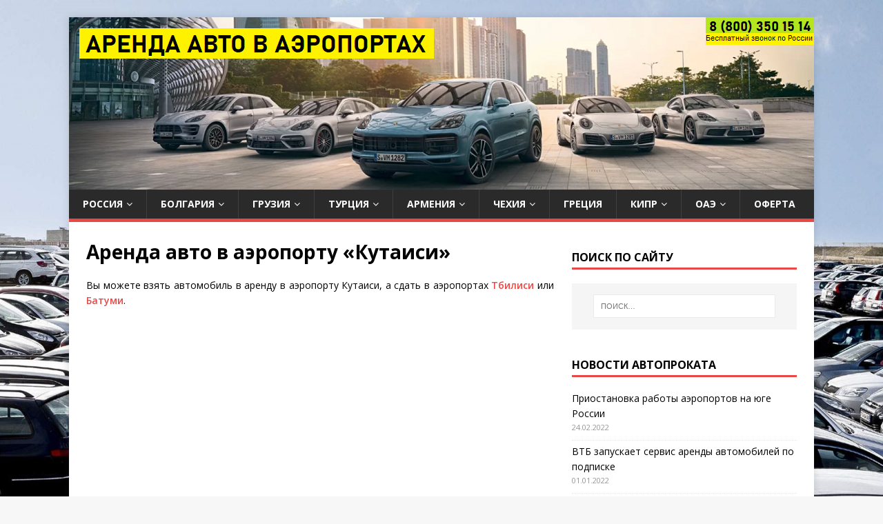

--- FILE ---
content_type: text/html; charset=UTF-8
request_url: https://xn------5cdabcnbok0hsaeapdmd4akw7t.xn--p1ai/%D0%BA%D1%83%D1%82%D0%B0%D0%B8%D1%81%D0%B8/
body_size: 9701
content:
<!DOCTYPE html>
<html class="no-js" dir="ltr" lang="ru-RU" prefix="og: https://ogp.me/ns#">
<head>
<meta charset="UTF-8">
<meta name="viewport" content="width=device-width, initial-scale=1.0">
<link rel="profile" href="http://gmpg.org/xfn/11" />
<title>Прокат авто в аэропорту &quot;Кутаиси&quot; | Аренда машин в Грузии</title>
	<style>img:is([sizes="auto" i], [sizes^="auto," i]) { contain-intrinsic-size: 3000px 1500px }</style>
	
		<!-- All in One SEO 4.9.3 - aioseo.com -->
	<meta name="description" content="Прокат авто в Грузии. Аренда машин в аэропорту &quot;Кутаиси&quot;: более 80 автомобилей, бесплатная отмена брони, выбор конкретной машины, есть автомобили без депозита" />
	<meta name="robots" content="max-image-preview:large" />
	<link rel="canonical" href="https://xn------5cdabcnbok0hsaeapdmd4akw7t.xn--p1ai/%d0%ba%d1%83%d1%82%d0%b0%d0%b8%d1%81%d0%b8/" />
	<meta name="generator" content="All in One SEO (AIOSEO) 4.9.3" />
		<meta property="og:locale" content="ru_RU" />
		<meta property="og:site_name" content="Аренда автомобилей | Бесплатная отмена бронирования" />
		<meta property="og:type" content="article" />
		<meta property="og:title" content="Прокат авто в аэропорту &quot;Кутаиси&quot; | Аренда машин в Грузии" />
		<meta property="og:description" content="Прокат авто в Грузии. Аренда машин в аэропорту &quot;Кутаиси&quot;: более 80 автомобилей, бесплатная отмена брони, выбор конкретной машины, есть автомобили без депозита" />
		<meta property="og:url" content="https://xn------5cdabcnbok0hsaeapdmd4akw7t.xn--p1ai/%d0%ba%d1%83%d1%82%d0%b0%d0%b8%d1%81%d0%b8/" />
		<meta property="article:published_time" content="2022-01-06T18:25:03+00:00" />
		<meta property="article:modified_time" content="2023-03-11T17:22:18+00:00" />
		<meta name="twitter:card" content="summary" />
		<meta name="twitter:title" content="Прокат авто в аэропорту &quot;Кутаиси&quot; | Аренда машин в Грузии" />
		<meta name="twitter:description" content="Прокат авто в Грузии. Аренда машин в аэропорту &quot;Кутаиси&quot;: более 80 автомобилей, бесплатная отмена брони, выбор конкретной машины, есть автомобили без депозита" />
		<script type="application/ld+json" class="aioseo-schema">
			{"@context":"https:\/\/schema.org","@graph":[{"@type":"BreadcrumbList","@id":"https:\/\/xn------5cdabcnbok0hsaeapdmd4akw7t.xn--p1ai\/%d0%ba%d1%83%d1%82%d0%b0%d0%b8%d1%81%d0%b8\/#breadcrumblist","itemListElement":[{"@type":"ListItem","@id":"https:\/\/xn------5cdabcnbok0hsaeapdmd4akw7t.xn--p1ai#listItem","position":1,"name":"\u0413\u043b\u0430\u0432\u043d\u0430\u044f","item":"https:\/\/xn------5cdabcnbok0hsaeapdmd4akw7t.xn--p1ai","nextItem":{"@type":"ListItem","@id":"https:\/\/xn------5cdabcnbok0hsaeapdmd4akw7t.xn--p1ai\/%d0%ba%d1%83%d1%82%d0%b0%d0%b8%d1%81%d0%b8\/#listItem","name":"\u0410\u0440\u0435\u043d\u0434\u0430 \u0430\u0432\u0442\u043e \u0432 \u0430\u044d\u0440\u043e\u043f\u043e\u0440\u0442\u0443 &#171;\u041a\u0443\u0442\u0430\u0438\u0441\u0438&#187;"}},{"@type":"ListItem","@id":"https:\/\/xn------5cdabcnbok0hsaeapdmd4akw7t.xn--p1ai\/%d0%ba%d1%83%d1%82%d0%b0%d0%b8%d1%81%d0%b8\/#listItem","position":2,"name":"\u0410\u0440\u0435\u043d\u0434\u0430 \u0430\u0432\u0442\u043e \u0432 \u0430\u044d\u0440\u043e\u043f\u043e\u0440\u0442\u0443 &#171;\u041a\u0443\u0442\u0430\u0438\u0441\u0438&#187;","previousItem":{"@type":"ListItem","@id":"https:\/\/xn------5cdabcnbok0hsaeapdmd4akw7t.xn--p1ai#listItem","name":"\u0413\u043b\u0430\u0432\u043d\u0430\u044f"}}]},{"@type":"Organization","@id":"https:\/\/xn------5cdabcnbok0hsaeapdmd4akw7t.xn--p1ai\/#organization","name":"\u0410\u0440\u0435\u043d\u0434\u0430-\u0410\u0432\u0442\u043e-\u0432-\u0410\u044d\u0440\u043e\u043f\u043e\u0440\u0442\u0443.\u0420\u0424","description":"\u0411\u0435\u0441\u043f\u043b\u0430\u0442\u043d\u0430\u044f \u043e\u0442\u043c\u0435\u043d\u0430 \u0431\u0440\u043e\u043d\u0438\u0440\u043e\u0432\u0430\u043d\u0438\u044f","url":"https:\/\/xn------5cdabcnbok0hsaeapdmd4akw7t.xn--p1ai\/","logo":{"@type":"ImageObject","url":"https:\/\/xn------5cdabcnbok0hsaeapdmd4akw7t.xn--p1ai\/wp-content\/uploads\/2022\/01\/image-8.png","@id":"https:\/\/xn------5cdabcnbok0hsaeapdmd4akw7t.xn--p1ai\/%d0%ba%d1%83%d1%82%d0%b0%d0%b8%d1%81%d0%b8\/#organizationLogo","width":1116,"height":643},"image":{"@id":"https:\/\/xn------5cdabcnbok0hsaeapdmd4akw7t.xn--p1ai\/%d0%ba%d1%83%d1%82%d0%b0%d0%b8%d1%81%d0%b8\/#organizationLogo"}},{"@type":"WebPage","@id":"https:\/\/xn------5cdabcnbok0hsaeapdmd4akw7t.xn--p1ai\/%d0%ba%d1%83%d1%82%d0%b0%d0%b8%d1%81%d0%b8\/#webpage","url":"https:\/\/xn------5cdabcnbok0hsaeapdmd4akw7t.xn--p1ai\/%d0%ba%d1%83%d1%82%d0%b0%d0%b8%d1%81%d0%b8\/","name":"\u041f\u0440\u043e\u043a\u0430\u0442 \u0430\u0432\u0442\u043e \u0432 \u0430\u044d\u0440\u043e\u043f\u043e\u0440\u0442\u0443 \"\u041a\u0443\u0442\u0430\u0438\u0441\u0438\" | \u0410\u0440\u0435\u043d\u0434\u0430 \u043c\u0430\u0448\u0438\u043d \u0432 \u0413\u0440\u0443\u0437\u0438\u0438","description":"\u041f\u0440\u043e\u043a\u0430\u0442 \u0430\u0432\u0442\u043e \u0432 \u0413\u0440\u0443\u0437\u0438\u0438. \u0410\u0440\u0435\u043d\u0434\u0430 \u043c\u0430\u0448\u0438\u043d \u0432 \u0430\u044d\u0440\u043e\u043f\u043e\u0440\u0442\u0443 \"\u041a\u0443\u0442\u0430\u0438\u0441\u0438\": \u0431\u043e\u043b\u0435\u0435 80 \u0430\u0432\u0442\u043e\u043c\u043e\u0431\u0438\u043b\u0435\u0439, \u0431\u0435\u0441\u043f\u043b\u0430\u0442\u043d\u0430\u044f \u043e\u0442\u043c\u0435\u043d\u0430 \u0431\u0440\u043e\u043d\u0438, \u0432\u044b\u0431\u043e\u0440 \u043a\u043e\u043d\u043a\u0440\u0435\u0442\u043d\u043e\u0439 \u043c\u0430\u0448\u0438\u043d\u044b, \u0435\u0441\u0442\u044c \u0430\u0432\u0442\u043e\u043c\u043e\u0431\u0438\u043b\u0438 \u0431\u0435\u0437 \u0434\u0435\u043f\u043e\u0437\u0438\u0442\u0430","inLanguage":"ru-RU","isPartOf":{"@id":"https:\/\/xn------5cdabcnbok0hsaeapdmd4akw7t.xn--p1ai\/#website"},"breadcrumb":{"@id":"https:\/\/xn------5cdabcnbok0hsaeapdmd4akw7t.xn--p1ai\/%d0%ba%d1%83%d1%82%d0%b0%d0%b8%d1%81%d0%b8\/#breadcrumblist"},"datePublished":"2022-01-06T21:25:03+03:00","dateModified":"2023-03-11T20:22:18+03:00"},{"@type":"WebSite","@id":"https:\/\/xn------5cdabcnbok0hsaeapdmd4akw7t.xn--p1ai\/#website","url":"https:\/\/xn------5cdabcnbok0hsaeapdmd4akw7t.xn--p1ai\/","name":"\u0410\u0440\u0435\u043d\u0434\u0430 \u0430\u0432\u0442\u043e\u043c\u043e\u0431\u0438\u043b\u0435\u0439","description":"\u0411\u0435\u0441\u043f\u043b\u0430\u0442\u043d\u0430\u044f \u043e\u0442\u043c\u0435\u043d\u0430 \u0431\u0440\u043e\u043d\u0438\u0440\u043e\u0432\u0430\u043d\u0438\u044f","inLanguage":"ru-RU","publisher":{"@id":"https:\/\/xn------5cdabcnbok0hsaeapdmd4akw7t.xn--p1ai\/#organization"}}]}
		</script>
		<!-- All in One SEO -->

<link rel='dns-prefetch' href='//fonts.googleapis.com' />
<link rel="alternate" type="application/rss+xml" title="Аренда автомобилей &raquo; Лента" href="https://xn------5cdabcnbok0hsaeapdmd4akw7t.xn--p1ai/feed/" />
<link rel="alternate" type="application/rss+xml" title="Аренда автомобилей &raquo; Лента комментариев" href="https://xn------5cdabcnbok0hsaeapdmd4akw7t.xn--p1ai/comments/feed/" />
<script type="text/javascript">
/* <![CDATA[ */
window._wpemojiSettings = {"baseUrl":"https:\/\/s.w.org\/images\/core\/emoji\/15.0.3\/72x72\/","ext":".png","svgUrl":"https:\/\/s.w.org\/images\/core\/emoji\/15.0.3\/svg\/","svgExt":".svg","source":{"concatemoji":"https:\/\/xn------5cdabcnbok0hsaeapdmd4akw7t.xn--p1ai\/wp-includes\/js\/wp-emoji-release.min.js?ver=6.7.4"}};
/*! This file is auto-generated */
!function(i,n){var o,s,e;function c(e){try{var t={supportTests:e,timestamp:(new Date).valueOf()};sessionStorage.setItem(o,JSON.stringify(t))}catch(e){}}function p(e,t,n){e.clearRect(0,0,e.canvas.width,e.canvas.height),e.fillText(t,0,0);var t=new Uint32Array(e.getImageData(0,0,e.canvas.width,e.canvas.height).data),r=(e.clearRect(0,0,e.canvas.width,e.canvas.height),e.fillText(n,0,0),new Uint32Array(e.getImageData(0,0,e.canvas.width,e.canvas.height).data));return t.every(function(e,t){return e===r[t]})}function u(e,t,n){switch(t){case"flag":return n(e,"\ud83c\udff3\ufe0f\u200d\u26a7\ufe0f","\ud83c\udff3\ufe0f\u200b\u26a7\ufe0f")?!1:!n(e,"\ud83c\uddfa\ud83c\uddf3","\ud83c\uddfa\u200b\ud83c\uddf3")&&!n(e,"\ud83c\udff4\udb40\udc67\udb40\udc62\udb40\udc65\udb40\udc6e\udb40\udc67\udb40\udc7f","\ud83c\udff4\u200b\udb40\udc67\u200b\udb40\udc62\u200b\udb40\udc65\u200b\udb40\udc6e\u200b\udb40\udc67\u200b\udb40\udc7f");case"emoji":return!n(e,"\ud83d\udc26\u200d\u2b1b","\ud83d\udc26\u200b\u2b1b")}return!1}function f(e,t,n){var r="undefined"!=typeof WorkerGlobalScope&&self instanceof WorkerGlobalScope?new OffscreenCanvas(300,150):i.createElement("canvas"),a=r.getContext("2d",{willReadFrequently:!0}),o=(a.textBaseline="top",a.font="600 32px Arial",{});return e.forEach(function(e){o[e]=t(a,e,n)}),o}function t(e){var t=i.createElement("script");t.src=e,t.defer=!0,i.head.appendChild(t)}"undefined"!=typeof Promise&&(o="wpEmojiSettingsSupports",s=["flag","emoji"],n.supports={everything:!0,everythingExceptFlag:!0},e=new Promise(function(e){i.addEventListener("DOMContentLoaded",e,{once:!0})}),new Promise(function(t){var n=function(){try{var e=JSON.parse(sessionStorage.getItem(o));if("object"==typeof e&&"number"==typeof e.timestamp&&(new Date).valueOf()<e.timestamp+604800&&"object"==typeof e.supportTests)return e.supportTests}catch(e){}return null}();if(!n){if("undefined"!=typeof Worker&&"undefined"!=typeof OffscreenCanvas&&"undefined"!=typeof URL&&URL.createObjectURL&&"undefined"!=typeof Blob)try{var e="postMessage("+f.toString()+"("+[JSON.stringify(s),u.toString(),p.toString()].join(",")+"));",r=new Blob([e],{type:"text/javascript"}),a=new Worker(URL.createObjectURL(r),{name:"wpTestEmojiSupports"});return void(a.onmessage=function(e){c(n=e.data),a.terminate(),t(n)})}catch(e){}c(n=f(s,u,p))}t(n)}).then(function(e){for(var t in e)n.supports[t]=e[t],n.supports.everything=n.supports.everything&&n.supports[t],"flag"!==t&&(n.supports.everythingExceptFlag=n.supports.everythingExceptFlag&&n.supports[t]);n.supports.everythingExceptFlag=n.supports.everythingExceptFlag&&!n.supports.flag,n.DOMReady=!1,n.readyCallback=function(){n.DOMReady=!0}}).then(function(){return e}).then(function(){var e;n.supports.everything||(n.readyCallback(),(e=n.source||{}).concatemoji?t(e.concatemoji):e.wpemoji&&e.twemoji&&(t(e.twemoji),t(e.wpemoji)))}))}((window,document),window._wpemojiSettings);
/* ]]> */
</script>
<style id='wp-emoji-styles-inline-css' type='text/css'>

	img.wp-smiley, img.emoji {
		display: inline !important;
		border: none !important;
		box-shadow: none !important;
		height: 1em !important;
		width: 1em !important;
		margin: 0 0.07em !important;
		vertical-align: -0.1em !important;
		background: none !important;
		padding: 0 !important;
	}
</style>
<link rel='stylesheet' id='wp-block-library-css' href='https://xn------5cdabcnbok0hsaeapdmd4akw7t.xn--p1ai/wp-includes/css/dist/block-library/style.min.css?ver=6.7.4' type='text/css' media='all' />
<link rel='stylesheet' id='aioseo/css/src/vue/standalone/blocks/table-of-contents/global.scss-css' href='https://xn------5cdabcnbok0hsaeapdmd4akw7t.xn--p1ai/wp-content/plugins/all-in-one-seo-pack/dist/Lite/assets/css/table-of-contents/global.e90f6d47.css?ver=4.9.3' type='text/css' media='all' />
<style id='classic-theme-styles-inline-css' type='text/css'>
/*! This file is auto-generated */
.wp-block-button__link{color:#fff;background-color:#32373c;border-radius:9999px;box-shadow:none;text-decoration:none;padding:calc(.667em + 2px) calc(1.333em + 2px);font-size:1.125em}.wp-block-file__button{background:#32373c;color:#fff;text-decoration:none}
</style>
<style id='global-styles-inline-css' type='text/css'>
:root{--wp--preset--aspect-ratio--square: 1;--wp--preset--aspect-ratio--4-3: 4/3;--wp--preset--aspect-ratio--3-4: 3/4;--wp--preset--aspect-ratio--3-2: 3/2;--wp--preset--aspect-ratio--2-3: 2/3;--wp--preset--aspect-ratio--16-9: 16/9;--wp--preset--aspect-ratio--9-16: 9/16;--wp--preset--color--black: #000000;--wp--preset--color--cyan-bluish-gray: #abb8c3;--wp--preset--color--white: #ffffff;--wp--preset--color--pale-pink: #f78da7;--wp--preset--color--vivid-red: #cf2e2e;--wp--preset--color--luminous-vivid-orange: #ff6900;--wp--preset--color--luminous-vivid-amber: #fcb900;--wp--preset--color--light-green-cyan: #7bdcb5;--wp--preset--color--vivid-green-cyan: #00d084;--wp--preset--color--pale-cyan-blue: #8ed1fc;--wp--preset--color--vivid-cyan-blue: #0693e3;--wp--preset--color--vivid-purple: #9b51e0;--wp--preset--gradient--vivid-cyan-blue-to-vivid-purple: linear-gradient(135deg,rgba(6,147,227,1) 0%,rgb(155,81,224) 100%);--wp--preset--gradient--light-green-cyan-to-vivid-green-cyan: linear-gradient(135deg,rgb(122,220,180) 0%,rgb(0,208,130) 100%);--wp--preset--gradient--luminous-vivid-amber-to-luminous-vivid-orange: linear-gradient(135deg,rgba(252,185,0,1) 0%,rgba(255,105,0,1) 100%);--wp--preset--gradient--luminous-vivid-orange-to-vivid-red: linear-gradient(135deg,rgba(255,105,0,1) 0%,rgb(207,46,46) 100%);--wp--preset--gradient--very-light-gray-to-cyan-bluish-gray: linear-gradient(135deg,rgb(238,238,238) 0%,rgb(169,184,195) 100%);--wp--preset--gradient--cool-to-warm-spectrum: linear-gradient(135deg,rgb(74,234,220) 0%,rgb(151,120,209) 20%,rgb(207,42,186) 40%,rgb(238,44,130) 60%,rgb(251,105,98) 80%,rgb(254,248,76) 100%);--wp--preset--gradient--blush-light-purple: linear-gradient(135deg,rgb(255,206,236) 0%,rgb(152,150,240) 100%);--wp--preset--gradient--blush-bordeaux: linear-gradient(135deg,rgb(254,205,165) 0%,rgb(254,45,45) 50%,rgb(107,0,62) 100%);--wp--preset--gradient--luminous-dusk: linear-gradient(135deg,rgb(255,203,112) 0%,rgb(199,81,192) 50%,rgb(65,88,208) 100%);--wp--preset--gradient--pale-ocean: linear-gradient(135deg,rgb(255,245,203) 0%,rgb(182,227,212) 50%,rgb(51,167,181) 100%);--wp--preset--gradient--electric-grass: linear-gradient(135deg,rgb(202,248,128) 0%,rgb(113,206,126) 100%);--wp--preset--gradient--midnight: linear-gradient(135deg,rgb(2,3,129) 0%,rgb(40,116,252) 100%);--wp--preset--font-size--small: 13px;--wp--preset--font-size--medium: 20px;--wp--preset--font-size--large: 36px;--wp--preset--font-size--x-large: 42px;--wp--preset--spacing--20: 0.44rem;--wp--preset--spacing--30: 0.67rem;--wp--preset--spacing--40: 1rem;--wp--preset--spacing--50: 1.5rem;--wp--preset--spacing--60: 2.25rem;--wp--preset--spacing--70: 3.38rem;--wp--preset--spacing--80: 5.06rem;--wp--preset--shadow--natural: 6px 6px 9px rgba(0, 0, 0, 0.2);--wp--preset--shadow--deep: 12px 12px 50px rgba(0, 0, 0, 0.4);--wp--preset--shadow--sharp: 6px 6px 0px rgba(0, 0, 0, 0.2);--wp--preset--shadow--outlined: 6px 6px 0px -3px rgba(255, 255, 255, 1), 6px 6px rgba(0, 0, 0, 1);--wp--preset--shadow--crisp: 6px 6px 0px rgba(0, 0, 0, 1);}:where(.is-layout-flex){gap: 0.5em;}:where(.is-layout-grid){gap: 0.5em;}body .is-layout-flex{display: flex;}.is-layout-flex{flex-wrap: wrap;align-items: center;}.is-layout-flex > :is(*, div){margin: 0;}body .is-layout-grid{display: grid;}.is-layout-grid > :is(*, div){margin: 0;}:where(.wp-block-columns.is-layout-flex){gap: 2em;}:where(.wp-block-columns.is-layout-grid){gap: 2em;}:where(.wp-block-post-template.is-layout-flex){gap: 1.25em;}:where(.wp-block-post-template.is-layout-grid){gap: 1.25em;}.has-black-color{color: var(--wp--preset--color--black) !important;}.has-cyan-bluish-gray-color{color: var(--wp--preset--color--cyan-bluish-gray) !important;}.has-white-color{color: var(--wp--preset--color--white) !important;}.has-pale-pink-color{color: var(--wp--preset--color--pale-pink) !important;}.has-vivid-red-color{color: var(--wp--preset--color--vivid-red) !important;}.has-luminous-vivid-orange-color{color: var(--wp--preset--color--luminous-vivid-orange) !important;}.has-luminous-vivid-amber-color{color: var(--wp--preset--color--luminous-vivid-amber) !important;}.has-light-green-cyan-color{color: var(--wp--preset--color--light-green-cyan) !important;}.has-vivid-green-cyan-color{color: var(--wp--preset--color--vivid-green-cyan) !important;}.has-pale-cyan-blue-color{color: var(--wp--preset--color--pale-cyan-blue) !important;}.has-vivid-cyan-blue-color{color: var(--wp--preset--color--vivid-cyan-blue) !important;}.has-vivid-purple-color{color: var(--wp--preset--color--vivid-purple) !important;}.has-black-background-color{background-color: var(--wp--preset--color--black) !important;}.has-cyan-bluish-gray-background-color{background-color: var(--wp--preset--color--cyan-bluish-gray) !important;}.has-white-background-color{background-color: var(--wp--preset--color--white) !important;}.has-pale-pink-background-color{background-color: var(--wp--preset--color--pale-pink) !important;}.has-vivid-red-background-color{background-color: var(--wp--preset--color--vivid-red) !important;}.has-luminous-vivid-orange-background-color{background-color: var(--wp--preset--color--luminous-vivid-orange) !important;}.has-luminous-vivid-amber-background-color{background-color: var(--wp--preset--color--luminous-vivid-amber) !important;}.has-light-green-cyan-background-color{background-color: var(--wp--preset--color--light-green-cyan) !important;}.has-vivid-green-cyan-background-color{background-color: var(--wp--preset--color--vivid-green-cyan) !important;}.has-pale-cyan-blue-background-color{background-color: var(--wp--preset--color--pale-cyan-blue) !important;}.has-vivid-cyan-blue-background-color{background-color: var(--wp--preset--color--vivid-cyan-blue) !important;}.has-vivid-purple-background-color{background-color: var(--wp--preset--color--vivid-purple) !important;}.has-black-border-color{border-color: var(--wp--preset--color--black) !important;}.has-cyan-bluish-gray-border-color{border-color: var(--wp--preset--color--cyan-bluish-gray) !important;}.has-white-border-color{border-color: var(--wp--preset--color--white) !important;}.has-pale-pink-border-color{border-color: var(--wp--preset--color--pale-pink) !important;}.has-vivid-red-border-color{border-color: var(--wp--preset--color--vivid-red) !important;}.has-luminous-vivid-orange-border-color{border-color: var(--wp--preset--color--luminous-vivid-orange) !important;}.has-luminous-vivid-amber-border-color{border-color: var(--wp--preset--color--luminous-vivid-amber) !important;}.has-light-green-cyan-border-color{border-color: var(--wp--preset--color--light-green-cyan) !important;}.has-vivid-green-cyan-border-color{border-color: var(--wp--preset--color--vivid-green-cyan) !important;}.has-pale-cyan-blue-border-color{border-color: var(--wp--preset--color--pale-cyan-blue) !important;}.has-vivid-cyan-blue-border-color{border-color: var(--wp--preset--color--vivid-cyan-blue) !important;}.has-vivid-purple-border-color{border-color: var(--wp--preset--color--vivid-purple) !important;}.has-vivid-cyan-blue-to-vivid-purple-gradient-background{background: var(--wp--preset--gradient--vivid-cyan-blue-to-vivid-purple) !important;}.has-light-green-cyan-to-vivid-green-cyan-gradient-background{background: var(--wp--preset--gradient--light-green-cyan-to-vivid-green-cyan) !important;}.has-luminous-vivid-amber-to-luminous-vivid-orange-gradient-background{background: var(--wp--preset--gradient--luminous-vivid-amber-to-luminous-vivid-orange) !important;}.has-luminous-vivid-orange-to-vivid-red-gradient-background{background: var(--wp--preset--gradient--luminous-vivid-orange-to-vivid-red) !important;}.has-very-light-gray-to-cyan-bluish-gray-gradient-background{background: var(--wp--preset--gradient--very-light-gray-to-cyan-bluish-gray) !important;}.has-cool-to-warm-spectrum-gradient-background{background: var(--wp--preset--gradient--cool-to-warm-spectrum) !important;}.has-blush-light-purple-gradient-background{background: var(--wp--preset--gradient--blush-light-purple) !important;}.has-blush-bordeaux-gradient-background{background: var(--wp--preset--gradient--blush-bordeaux) !important;}.has-luminous-dusk-gradient-background{background: var(--wp--preset--gradient--luminous-dusk) !important;}.has-pale-ocean-gradient-background{background: var(--wp--preset--gradient--pale-ocean) !important;}.has-electric-grass-gradient-background{background: var(--wp--preset--gradient--electric-grass) !important;}.has-midnight-gradient-background{background: var(--wp--preset--gradient--midnight) !important;}.has-small-font-size{font-size: var(--wp--preset--font-size--small) !important;}.has-medium-font-size{font-size: var(--wp--preset--font-size--medium) !important;}.has-large-font-size{font-size: var(--wp--preset--font-size--large) !important;}.has-x-large-font-size{font-size: var(--wp--preset--font-size--x-large) !important;}
:where(.wp-block-post-template.is-layout-flex){gap: 1.25em;}:where(.wp-block-post-template.is-layout-grid){gap: 1.25em;}
:where(.wp-block-columns.is-layout-flex){gap: 2em;}:where(.wp-block-columns.is-layout-grid){gap: 2em;}
:root :where(.wp-block-pullquote){font-size: 1.5em;line-height: 1.6;}
</style>
<link rel='stylesheet' id='wpsm_ac-font-awesome-front-css' href='https://xn------5cdabcnbok0hsaeapdmd4akw7t.xn--p1ai/wp-content/plugins/responsive-accordion-and-collapse/css/font-awesome/css/font-awesome.min.css?ver=6.7.4' type='text/css' media='all' />
<link rel='stylesheet' id='wpsm_ac_bootstrap-front-css' href='https://xn------5cdabcnbok0hsaeapdmd4akw7t.xn--p1ai/wp-content/plugins/responsive-accordion-and-collapse/css/bootstrap-front.css?ver=6.7.4' type='text/css' media='all' />
<link rel='stylesheet' id='mh-google-fonts-css' href='https://fonts.googleapis.com/css?family=Open+Sans:400,400italic,700,600' type='text/css' media='all' />
<link rel='stylesheet' id='mh-magazine-lite-css' href='https://xn------5cdabcnbok0hsaeapdmd4akw7t.xn--p1ai/wp-content/themes/mh-magazine-lite/style.css?ver=2.9.1' type='text/css' media='all' />
<link rel='stylesheet' id='mh-font-awesome-css' href='https://xn------5cdabcnbok0hsaeapdmd4akw7t.xn--p1ai/wp-content/themes/mh-magazine-lite/includes/font-awesome.min.css' type='text/css' media='all' />
<script type="text/javascript" src="https://xn------5cdabcnbok0hsaeapdmd4akw7t.xn--p1ai/wp-includes/js/jquery/jquery.min.js?ver=3.7.1" id="jquery-core-js"></script>
<script type="text/javascript" src="https://xn------5cdabcnbok0hsaeapdmd4akw7t.xn--p1ai/wp-includes/js/jquery/jquery-migrate.min.js?ver=3.4.1" id="jquery-migrate-js"></script>
<script type="text/javascript" src="https://xn------5cdabcnbok0hsaeapdmd4akw7t.xn--p1ai/wp-content/themes/mh-magazine-lite/js/scripts.js?ver=2.9.1" id="mh-scripts-js"></script>
<link rel="https://api.w.org/" href="https://xn------5cdabcnbok0hsaeapdmd4akw7t.xn--p1ai/wp-json/" /><link rel="alternate" title="JSON" type="application/json" href="https://xn------5cdabcnbok0hsaeapdmd4akw7t.xn--p1ai/wp-json/wp/v2/pages/538" /><link rel="EditURI" type="application/rsd+xml" title="RSD" href="https://xn------5cdabcnbok0hsaeapdmd4akw7t.xn--p1ai/xmlrpc.php?rsd" />
<meta name="generator" content="WordPress 6.7.4" />
<link rel='shortlink' href='https://xn------5cdabcnbok0hsaeapdmd4akw7t.xn--p1ai/?p=538' />
<link rel="alternate" title="oEmbed (JSON)" type="application/json+oembed" href="https://xn------5cdabcnbok0hsaeapdmd4akw7t.xn--p1ai/wp-json/oembed/1.0/embed?url=https%3A%2F%2Fxn------5cdabcnbok0hsaeapdmd4akw7t.xn--p1ai%2F%25d0%25ba%25d1%2583%25d1%2582%25d0%25b0%25d0%25b8%25d1%2581%25d0%25b8%2F" />
<link rel="alternate" title="oEmbed (XML)" type="text/xml+oembed" href="https://xn------5cdabcnbok0hsaeapdmd4akw7t.xn--p1ai/wp-json/oembed/1.0/embed?url=https%3A%2F%2Fxn------5cdabcnbok0hsaeapdmd4akw7t.xn--p1ai%2F%25d0%25ba%25d1%2583%25d1%2582%25d0%25b0%25d0%25b8%25d1%2581%25d0%25b8%2F&#038;format=xml" />
<!--[if lt IE 9]>
<script src="https://xn------5cdabcnbok0hsaeapdmd4akw7t.xn--p1ai/wp-content/themes/mh-magazine-lite/js/css3-mediaqueries.js"></script>
<![endif]-->
<style type="text/css" id="custom-background-css">
body.custom-background { background-image: url("https://xn------5cdabcnbok0hsaeapdmd4akw7t.xn--p1ai/wp-content/uploads/2022/02/arenda-avto-v-aeroportu.jpg"); background-position: left top; background-size: cover; background-repeat: no-repeat; background-attachment: fixed; }
</style>
			<style type="text/css" id="wp-custom-css">
			p {
text-align: justify;
margin-top: 1em; /* Отступ сверху */
margin-bottom: 1em; /* Отступ снизу */
}
h4 {
margin-top: 1em; /* Отступ сверху */
}		</style>
		</head>
<body id="mh-mobile" class="page-template-default page page-id-538 custom-background mh-right-sb" itemscope="itemscope" itemtype="https://schema.org/WebPage">
<div class="mh-container mh-container-outer">
<div class="mh-header-mobile-nav mh-clearfix"></div>
<header class="mh-header" itemscope="itemscope" itemtype="https://schema.org/WPHeader">
	<div class="mh-container mh-container-inner mh-row mh-clearfix">
		<div class="mh-custom-header mh-clearfix">
<a class="mh-header-image-link" href="https://xn------5cdabcnbok0hsaeapdmd4akw7t.xn--p1ai/" title="Аренда автомобилей" rel="home">
<img class="mh-header-image" src="https://xn------5cdabcnbok0hsaeapdmd4akw7t.xn--p1ai/wp-content/uploads/2022/01/cropped-top1111.png" height="250" width="1080" alt="Аренда автомобилей" />
</a>
</div>
	</div>
	<div class="mh-main-nav-wrap">
		<nav class="mh-navigation mh-main-nav mh-container mh-container-inner mh-clearfix" itemscope="itemscope" itemtype="https://schema.org/SiteNavigationElement">
			<div class="menu-menu-1-container"><ul id="menu-menu-1" class="menu"><li id="menu-item-101" class="menu-item menu-item-type-post_type menu-item-object-page menu-item-has-children menu-item-101"><a href="https://xn------5cdabcnbok0hsaeapdmd4akw7t.xn--p1ai/%d1%80%d0%be%d1%81%d1%81%d0%b8%d1%8f/">Россия</a>
<ul class="sub-menu">
	<li id="menu-item-22" class="menu-item menu-item-type-post_type menu-item-object-page menu-item-22"><a href="https://xn------5cdabcnbok0hsaeapdmd4akw7t.xn--p1ai/%d1%81%d0%b8%d0%bc%d1%84%d0%b5%d1%80%d0%be%d0%bf%d0%be%d0%bb%d1%8c/">Симферополь</a></li>
	<li id="menu-item-38" class="menu-item menu-item-type-post_type menu-item-object-page menu-item-38"><a href="https://xn------5cdabcnbok0hsaeapdmd4akw7t.xn--p1ai/%d1%81%d0%be%d1%87%d0%b8/">Сочи</a></li>
	<li id="menu-item-47" class="menu-item menu-item-type-post_type menu-item-object-page menu-item-47"><a href="https://xn------5cdabcnbok0hsaeapdmd4akw7t.xn--p1ai/%d0%b0%d0%bd%d0%b0%d0%bf%d0%b0/">Анапа</a></li>
	<li id="menu-item-117" class="menu-item menu-item-type-post_type menu-item-object-page menu-item-117"><a href="https://xn------5cdabcnbok0hsaeapdmd4akw7t.xn--p1ai/%d0%ba%d0%b0%d0%bb%d0%b8%d0%bd%d0%b8%d0%bd%d0%b3%d1%80%d0%b0%d0%b4/">Калининград</a></li>
	<li id="menu-item-150" class="menu-item menu-item-type-post_type menu-item-object-page menu-item-150"><a href="https://xn------5cdabcnbok0hsaeapdmd4akw7t.xn--p1ai/%d0%ba%d1%80%d0%b0%d1%81%d0%bd%d0%be%d0%b4%d0%b0%d1%80/">Краснодар</a></li>
	<li id="menu-item-498" class="menu-item menu-item-type-post_type menu-item-object-page menu-item-498"><a href="https://xn------5cdabcnbok0hsaeapdmd4akw7t.xn--p1ai/%d0%b3%d0%b5%d0%bb%d0%b5%d0%bd%d0%b4%d0%b6%d0%b8%d0%ba/">Геленджик</a></li>
</ul>
</li>
<li id="menu-item-57" class="menu-item menu-item-type-post_type menu-item-object-page menu-item-has-children menu-item-57"><a href="https://xn------5cdabcnbok0hsaeapdmd4akw7t.xn--p1ai/%d0%bf%d1%80%d0%be%d0%ba%d0%b0%d1%82-%d0%b0%d0%b2%d1%82%d0%be-%d0%b2-%d0%b1%d0%be%d0%bb%d0%b3%d0%b0%d1%80%d0%b8%d0%b8/">Болгария</a>
<ul class="sub-menu">
	<li id="menu-item-525" class="menu-item menu-item-type-post_type menu-item-object-page menu-item-525"><a href="https://xn------5cdabcnbok0hsaeapdmd4akw7t.xn--p1ai/%d0%b1%d1%83%d1%80%d0%b3%d0%b0%d1%81/">Бургас</a></li>
	<li id="menu-item-526" class="menu-item menu-item-type-post_type menu-item-object-page menu-item-526"><a href="https://xn------5cdabcnbok0hsaeapdmd4akw7t.xn--p1ai/%d0%b2%d0%b0%d1%80%d0%bd%d0%b0/">Варна</a></li>
	<li id="menu-item-527" class="menu-item menu-item-type-post_type menu-item-object-page menu-item-527"><a href="https://xn------5cdabcnbok0hsaeapdmd4akw7t.xn--p1ai/%d1%81%d0%be%d1%84%d0%b8%d1%8f/">София</a></li>
</ul>
</li>
<li id="menu-item-63" class="menu-item menu-item-type-post_type menu-item-object-page current-menu-ancestor current-menu-parent current_page_parent current_page_ancestor menu-item-has-children menu-item-63"><a href="https://xn------5cdabcnbok0hsaeapdmd4akw7t.xn--p1ai/%d0%b3%d1%80%d1%83%d0%b7%d0%b8%d1%8f/">Грузия</a>
<ul class="sub-menu">
	<li id="menu-item-545" class="menu-item menu-item-type-post_type menu-item-object-page menu-item-545"><a href="https://xn------5cdabcnbok0hsaeapdmd4akw7t.xn--p1ai/%d1%82%d0%b1%d0%b8%d0%bb%d0%b8%d1%81%d0%b8/">Тбилиси</a></li>
	<li id="menu-item-544" class="menu-item menu-item-type-post_type menu-item-object-page menu-item-544"><a href="https://xn------5cdabcnbok0hsaeapdmd4akw7t.xn--p1ai/%d0%b1%d0%b0%d1%82%d1%83%d0%bc%d0%b8/">Батуми</a></li>
	<li id="menu-item-543" class="menu-item menu-item-type-post_type menu-item-object-page current-menu-item page_item page-item-538 current_page_item menu-item-543"><a href="https://xn------5cdabcnbok0hsaeapdmd4akw7t.xn--p1ai/%d0%ba%d1%83%d1%82%d0%b0%d0%b8%d1%81%d0%b8/" aria-current="page">Кутаиси</a></li>
</ul>
</li>
<li id="menu-item-69" class="menu-item menu-item-type-post_type menu-item-object-page menu-item-has-children menu-item-69"><a href="https://xn------5cdabcnbok0hsaeapdmd4akw7t.xn--p1ai/%d1%82%d1%83%d1%80%d1%86%d0%b8%d1%8f/">Турция</a>
<ul class="sub-menu">
	<li id="menu-item-468" class="menu-item menu-item-type-post_type menu-item-object-page menu-item-468"><a href="https://xn------5cdabcnbok0hsaeapdmd4akw7t.xn--p1ai/%d0%b0%d0%bd%d1%82%d0%b0%d0%bb%d1%8c%d1%8f/">Анталья</a></li>
	<li id="menu-item-474" class="menu-item menu-item-type-post_type menu-item-object-page menu-item-474"><a href="https://xn------5cdabcnbok0hsaeapdmd4akw7t.xn--p1ai/%d1%81%d1%82%d0%b0%d0%bc%d0%b1%d1%83%d0%bb/">Стамбул</a></li>
	<li id="menu-item-493" class="menu-item menu-item-type-post_type menu-item-object-page menu-item-493"><a href="https://xn------5cdabcnbok0hsaeapdmd4akw7t.xn--p1ai/%d0%b0%d0%bd%d0%ba%d0%b0%d1%80%d0%b0/">Анкара</a></li>
</ul>
</li>
<li id="menu-item-77" class="menu-item menu-item-type-post_type menu-item-object-page menu-item-has-children menu-item-77"><a href="https://xn------5cdabcnbok0hsaeapdmd4akw7t.xn--p1ai/%d0%b0%d1%80%d0%bc%d0%b5%d0%bd%d0%b8%d1%8f/">Армения</a>
<ul class="sub-menu">
	<li id="menu-item-555" class="menu-item menu-item-type-post_type menu-item-object-page menu-item-555"><a href="https://xn------5cdabcnbok0hsaeapdmd4akw7t.xn--p1ai/%d0%b5%d1%80%d0%b5%d0%b2%d0%b0%d0%bd/">Ереван</a></li>
	<li id="menu-item-554" class="menu-item menu-item-type-post_type menu-item-object-page menu-item-554"><a href="https://xn------5cdabcnbok0hsaeapdmd4akw7t.xn--p1ai/%d0%b3%d1%8e%d0%bc%d1%80%d0%b8/">Гюмри</a></li>
</ul>
</li>
<li id="menu-item-650" class="menu-item menu-item-type-post_type menu-item-object-page menu-item-has-children menu-item-650"><a href="https://xn------5cdabcnbok0hsaeapdmd4akw7t.xn--p1ai/%d1%87%d0%b5%d1%85%d0%b8%d1%8f/">Чехия</a>
<ul class="sub-menu">
	<li id="menu-item-799" class="menu-item menu-item-type-post_type menu-item-object-page menu-item-799"><a href="https://xn------5cdabcnbok0hsaeapdmd4akw7t.xn--p1ai/%d0%b1%d1%80%d0%bd%d0%be/">Брно</a></li>
	<li id="menu-item-800" class="menu-item menu-item-type-post_type menu-item-object-page menu-item-800"><a href="https://xn------5cdabcnbok0hsaeapdmd4akw7t.xn--p1ai/%d0%bf%d0%b0%d1%80%d0%b4%d1%83%d0%b1%d0%b8%d1%86%d0%b5/">Пардубице</a></li>
	<li id="menu-item-801" class="menu-item menu-item-type-post_type menu-item-object-page menu-item-801"><a href="https://xn------5cdabcnbok0hsaeapdmd4akw7t.xn--p1ai/%d0%bf%d1%80%d0%b0%d0%b3%d0%b0/">Прага</a></li>
</ul>
</li>
<li id="menu-item-337" class="menu-item menu-item-type-post_type menu-item-object-page menu-item-337"><a href="https://xn------5cdabcnbok0hsaeapdmd4akw7t.xn--p1ai/%d0%b3%d1%80%d0%b5%d1%86%d0%b8%d1%8f/">Греция</a></li>
<li id="menu-item-425" class="menu-item menu-item-type-post_type menu-item-object-page menu-item-has-children menu-item-425"><a href="https://xn------5cdabcnbok0hsaeapdmd4akw7t.xn--p1ai/%d0%ba%d0%b8%d0%bf%d1%80/">Кипр</a>
<ul class="sub-menu">
	<li id="menu-item-574" class="menu-item menu-item-type-post_type menu-item-object-page menu-item-574"><a href="https://xn------5cdabcnbok0hsaeapdmd4akw7t.xn--p1ai/%d0%bf%d0%b0%d1%84%d0%be%d1%81/">Пафос</a></li>
	<li id="menu-item-575" class="menu-item menu-item-type-post_type menu-item-object-page menu-item-575"><a href="https://xn------5cdabcnbok0hsaeapdmd4akw7t.xn--p1ai/%d0%bb%d0%b0%d1%80%d0%bd%d0%b0%d0%ba%d0%b0/">Ларнака</a></li>
</ul>
</li>
<li id="menu-item-614" class="menu-item menu-item-type-post_type menu-item-object-page menu-item-has-children menu-item-614"><a href="https://xn------5cdabcnbok0hsaeapdmd4akw7t.xn--p1ai/%d0%be%d0%b0%d1%8d/">ОАЭ</a>
<ul class="sub-menu">
	<li id="menu-item-675" class="menu-item menu-item-type-post_type menu-item-object-page menu-item-675"><a href="https://xn------5cdabcnbok0hsaeapdmd4akw7t.xn--p1ai/%d0%b0%d0%b1%d1%83-%d0%b4%d0%b0%d0%b1%d0%b8/">Абу-Даби</a></li>
	<li id="menu-item-676" class="menu-item menu-item-type-post_type menu-item-object-page menu-item-676"><a href="https://xn------5cdabcnbok0hsaeapdmd4akw7t.xn--p1ai/%d0%b4%d1%83%d0%b1%d0%b0%d0%b9/">Дубай</a></li>
	<li id="menu-item-758" class="menu-item menu-item-type-post_type menu-item-object-page menu-item-758"><a href="https://xn------5cdabcnbok0hsaeapdmd4akw7t.xn--p1ai/%d1%80%d0%b0%d1%81-%d1%8d%d0%bb%d1%8c-%d1%85%d0%b0%d0%b9%d0%bc%d0%b0/">Рас-эль-Хайма</a></li>
	<li id="menu-item-759" class="menu-item menu-item-type-post_type menu-item-object-page menu-item-759"><a href="https://xn------5cdabcnbok0hsaeapdmd4akw7t.xn--p1ai/%d1%84%d1%83%d0%b4%d0%b6%d0%b5%d0%b9%d1%80%d0%b0/">Фуджейра</a></li>
	<li id="menu-item-647" class="menu-item menu-item-type-post_type menu-item-object-page menu-item-647"><a href="https://xn------5cdabcnbok0hsaeapdmd4akw7t.xn--p1ai/%d1%88%d0%b0%d1%80%d0%b4%d0%b6%d0%b0/">Шарджа</a></li>
	<li id="menu-item-741" class="menu-item menu-item-type-post_type menu-item-object-page menu-item-741"><a href="https://xn------5cdabcnbok0hsaeapdmd4akw7t.xn--p1ai/%d1%8d%d0%bb%d1%8c-%d0%b0%d0%b9%d0%bd/">Эль-Айн</a></li>
</ul>
</li>
<li id="menu-item-478" class="menu-item menu-item-type-post_type menu-item-object-page menu-item-478"><a href="https://xn------5cdabcnbok0hsaeapdmd4akw7t.xn--p1ai/%d0%be%d1%84%d0%b5%d1%80%d1%82%d0%b0-%d0%bd%d0%b0-%d0%b7%d0%b0%d0%ba%d0%bb%d1%8e%d1%87%d0%b5%d0%bd%d0%b8%d0%b5-%d0%b4%d0%be%d0%b3%d0%be%d0%b2%d0%be%d1%80%d0%b0/">Оферта</a></li>
</ul></div>		</nav>
	</div>
</header><div class="mh-wrapper mh-clearfix">
    <div id="main-content" class="mh-content" role="main" itemprop="mainContentOfPage"><article id="page-538" class="post-538 page type-page status-publish hentry">
	<header class="entry-header">
		<h1 class="entry-title page-title">Аренда авто в аэропорту &#171;Кутаиси&#187;</h1>	</header>
	<div class="entry-content mh-clearfix">
		
<script src="https://static.localrent.com/widget/v3/app.js" async="" data-mrc="true" data-affiliate="2105" data-apikey="ostapenko__mail_ru" data-apisign="ab2d3026de49912055c9ad0363fad7ff" data-country="124" data-city="487061" data-border="false" data-gearbox="true" data-lang="ru" data-background="light" data-logo="false" data-cars="true" data-header="false" data-marker="kutaisi"></script>



<p>Вы можете взять автомобиль в аренду в аэропорту Кутаиси, а сдать в аэропортах <a href="https://xn------5cdabcnbok0hsaeapdmd4akw7t.xn--p1ai/%d1%82%d0%b1%d0%b8%d0%bb%d0%b8%d1%81%d0%b8/" title="Тбилиси">Тбилиси</a> или <a href="https://xn------5cdabcnbok0hsaeapdmd4akw7t.xn--p1ai/батуми/" title="Батуми">Батуми</a>.</p>
	</div>
</article>	</div>
	<aside class="mh-widget-col-1 mh-sidebar" itemscope="itemscope" itemtype="https://schema.org/WPSideBar"><div id="search-2" class="mh-widget widget_search"><h4 class="mh-widget-title"><span class="mh-widget-title-inner">Поиск по сайту</span></h4><form role="search" method="get" class="search-form" action="https://xn------5cdabcnbok0hsaeapdmd4akw7t.xn--p1ai/">
				<label>
					<span class="screen-reader-text">Найти:</span>
					<input type="search" class="search-field" placeholder="Поиск&hellip;" value="" name="s" />
				</label>
				<input type="submit" class="search-submit" value="Поиск" />
			</form></div>
		<div id="recent-posts-2" class="mh-widget widget_recent_entries">
		<h4 class="mh-widget-title"><span class="mh-widget-title-inner">Новости автопроката</span></h4>
		<ul>
											<li>
					<a href="https://xn------5cdabcnbok0hsaeapdmd4akw7t.xn--p1ai/%d0%bf%d1%80%d0%b8%d0%be%d1%81%d1%82%d0%b0%d0%bd%d0%be%d0%b2%d0%ba%d0%b0-%d1%80%d0%b0%d0%b1%d0%be%d1%82%d1%8b-%d0%b0%d1%8d%d1%80%d0%be%d0%bf%d0%be%d1%80%d1%82%d0%be%d0%b2/">Приостановка работы аэропортов на юге России</a>
											<span class="post-date">24.02.2022</span>
									</li>
											<li>
					<a href="https://xn------5cdabcnbok0hsaeapdmd4akw7t.xn--p1ai/%d0%b2%d1%82%d0%b1-%d0%b7%d0%b0%d0%bf%d1%83%d1%81%d0%ba%d0%b0%d0%b5%d1%82-%d1%81%d0%b5%d1%80%d0%b2%d0%b8%d1%81-%d0%bf%d0%be%d0%b4%d0%bf%d0%b8%d1%81%d0%ba%d0%b8-%d0%bd%d0%b0-%d0%b0%d0%b2%d1%82%d0%be/">ВТБ запускает сервис аренды автомобилей по подписке</a>
											<span class="post-date">01.01.2022</span>
									</li>
											<li>
					<a href="https://xn------5cdabcnbok0hsaeapdmd4akw7t.xn--p1ai/my-car-wash-%d0%b0%d0%b2%d1%82%d0%be%d0%bc%d0%be%d0%b9%d0%ba%d0%b0-%d0%b2-%d0%b0%d1%8d%d1%80%d0%be%d0%bf%d0%be%d1%80%d1%82%d1%83-%d1%81%d0%b8%d0%bc%d1%84%d0%b5%d1%80%d0%be%d0%bf%d0%be%d0%bb%d1%8c/">Автопрокат &#171;My Car Rental&#187; открыл автомойку в аэропорту &#171;Симферополь&#187;</a>
											<span class="post-date">25.07.2020</span>
									</li>
											<li>
					<a href="https://xn------5cdabcnbok0hsaeapdmd4akw7t.xn--p1ai/hyundai-%d0%b7%d0%b0%d0%bf%d1%83%d1%81%d1%82%d0%b8%d0%bb-%d1%81%d0%b5%d1%80%d0%b2%d0%b8%d1%81-%d0%bf%d0%be%d0%b4%d0%bf%d0%b8%d1%81%d0%ba%d0%b8-%d0%bd%d0%b0-%d0%b0%d0%b2%d1%82%d0%be/">Компания Hyundai запустила сервис аренды авто по подписке</a>
											<span class="post-date">07.07.2020</span>
									</li>
											<li>
					<a href="https://xn------5cdabcnbok0hsaeapdmd4akw7t.xn--p1ai/volvo-%d0%b7%d0%b0%d0%bf%d1%83%d1%81%d0%ba%d0%b0%d0%b5%d1%82-%d1%81%d0%b5%d1%80%d0%b2%d0%b8%d1%81-%d0%bf%d0%be%d0%b4%d0%bf%d0%b8%d1%81%d0%ba%d0%b8-%d0%bd%d0%b0-%d0%b0%d0%b2%d1%82%d0%be/">Volvo запускает свой сервис аренды авто по подписке в России</a>
											<span class="post-date">15.07.2019</span>
									</li>
					</ul>

		</div><div id="block-2" class="mh-widget widget_block widget_text">
<p></p>
</div></aside></div>
<footer class="mh-footer" itemscope="itemscope" itemtype="https://schema.org/WPFooter">
<div class="mh-container mh-container-inner mh-footer-widgets mh-row mh-clearfix">
<div class="mh-col-1-4 mh-widget-col-1 mh-footer-4-cols  mh-footer-area mh-footer-1">
<div id="block-5" class="mh-footer-widget widget_block">
<div class="wp-block-group"><div class="wp-block-group__inner-container is-layout-flow wp-block-group-is-layout-flow">
<h6 class="mh-widget-title mh-footer-widget-title"><span class="mh-widget-title-inner mh-footer-widget-title-inner">Контакты</span></h6>



<div class="wp-block-group"><div class="wp-block-group__inner-container is-layout-flow wp-block-group-is-layout-flow">
<p class="">Тел.: 8 (800) 350-15-14 (бесплатный)<br>WhatsApp: +7(499) 350-15-14<br>Почта: hello@localrent.com<br>Мы на связи с 8 до 22 ч (GMT +03)</p>
</div></div>
</div></div>
</div></div>
<div class="mh-col-1-4 mh-widget-col-1 mh-footer-4-cols  mh-footer-area mh-footer-2">
<div id="block-13" class="mh-footer-widget widget_block"><div class="wp-widget-group__inner-blocks">
<div class="wp-block-group"><div class="wp-block-group__inner-container is-layout-flow wp-block-group-is-layout-flow">
<h6 class="mh-widget-title mh-footer-widget-title"><span class="mh-widget-title-inner mh-footer-widget-title-inner">Топ аэропортов по аренде</span></h6>



<p class="">1. <a href="https://xn------5cdabcnbok0hsaeapdmd4akw7t.xn--p1ai/%d1%81%d0%b8%d0%bc%d1%84%d0%b5%d1%80%d0%be%d0%bf%d0%be%d0%bb%d1%8c/" data-type="page" data-id="17">Симферополь (Россия)</a><br>2. <a href="https://xn------5cdabcnbok0hsaeapdmd4akw7t.xn--p1ai/%d0%b0%d0%bd%d1%82%d0%b0%d0%bb%d1%8c%d1%8f/" data-type="page" data-id="466">Анталия (Турция)</a><br>3. <a href="https://xn------5cdabcnbok0hsaeapdmd4akw7t.xn--p1ai/%d1%81%d0%be%d1%87%d0%b8/" data-type="page" data-id="35">Сочи/Адлер (Россия)</a><br>4. <a href="https://xn------5cdabcnbok0hsaeapdmd4akw7t.xn--p1ai/%d0%bb%d0%b0%d1%80%d0%bd%d0%b0%d0%ba%d0%b0/" data-type="page" data-id="564">Ларнака (Кипр)</a></p>
</div></div>
</div></div></div>
<div class="mh-col-1-4 mh-widget-col-1 mh-footer-4-cols  mh-footer-area mh-footer-3">
<div id="block-10" class="mh-footer-widget widget_block"><div id="search-3" class="mh-footer-widget widget_search"><h6 class="mh-widget-title mh-footer-widget-title"><span class="mh-widget-title-inner mh-footer-widget-title-inner">Поиск по сайту</span></h6><form role="search" method="get" class="search-form" action="https://xn------5cdabcnbok0hsaeapdmd4akw7t.xn--p1ai/">
				<label>
					<span class="screen-reader-text">Найти:</span>
					<input type="search" class="search-field" placeholder="Поиск…" value="" name="s">
				</label>
				<input type="submit" class="search-submit" value="Поиск">
			</form></div></div></div>
<div class="mh-col-1-4 mh-widget-col-1 mh-footer-4-cols  mh-footer-area mh-footer-4">
<div id="block-9" class="mh-footer-widget widget_block">
<div class="wp-block-group"><div class="wp-block-group__inner-container is-layout-flow wp-block-group-is-layout-flow">
<h6 class="mh-widget-title mh-footer-widget-title"><span class="mh-widget-title-inner mh-footer-widget-title-inner">Оплата и отмена брони</span></h6>



<figure class="wp-block-image size-full"><img loading="lazy" decoding="async" width="183" height="25" src="https://xn------5cdabcnbok0hsaeapdmd4akw7t.xn--p1ai/wp-content/uploads/2022/01/logo-oplata-broni.png" alt="" class="wp-image-1055"/></figure>



<p class=""><a href="https://xn------5cdabcnbok0hsaeapdmd4akw7t.xn--p1ai/%d0%be%d1%82%d0%bc%d0%b5%d0%bd%d0%b0-%d0%b1%d1%80%d0%be%d0%bd%d0%b8/" data-type="page" data-id="1059">Бесплатная отмена брони</a></p>
</div></div>
</div></div>
</div>
</footer>
<div class="mh-copyright-wrap">
	<div class="mh-container mh-container-inner mh-clearfix">
		<p class="mh-copyright">Copyright &copy; 2014 - 2026 | <a href="https://аренда-авто-в-аэропорту.рф/" rel="">Международный сервис бронирования проката машин в аэропортах и на курортах</a>. Гарантированное качество услуг и бесплатная отмена брони.</p>
	</div>
</div>
</div><!-- .mh-container-outer -->
<!--LiveInternet counter--><a href="//www.liveinternet.ru/click"
target="_blank"><img id="licnt9A2B" width="1" height="1" style="border:0" 
title="LiveInternet"
src="[data-uri]"
alt=""/></a><script>(function(d,s){d.getElementById("licnt9A2B").src=
"//counter.yadro.ru/hit?t45.1;r"+escape(d.referrer)+
((typeof(s)=="undefined")?"":";s"+s.width+"*"+s.height+"*"+
(s.colorDepth?s.colorDepth:s.pixelDepth))+";u"+escape(d.URL)+
";h"+escape(d.title.substring(0,150))+";"+Math.random()})
(document,screen)</script><!--/LiveInternet--><script type="text/javascript" src="https://xn------5cdabcnbok0hsaeapdmd4akw7t.xn--p1ai/wp-content/plugins/responsive-accordion-and-collapse/js/accordion-custom.js?ver=6.7.4" id="call_ac-custom-js-front-js"></script>
<script type="text/javascript" src="https://xn------5cdabcnbok0hsaeapdmd4akw7t.xn--p1ai/wp-content/plugins/responsive-accordion-and-collapse/js/accordion.js?ver=6.7.4" id="call_ac-js-front-js"></script>
<script type="text/javascript" id="q2w3_fixed_widget-js-extra">
/* <![CDATA[ */
var q2w3_sidebar_options = [{"sidebar":"sidebar","use_sticky_position":false,"margin_top":0,"margin_bottom":0,"stop_elements_selectors":"footer\r\n#footer","screen_max_width":0,"screen_max_height":0,"widgets":["#recent-posts-2"]}];
/* ]]> */
</script>
<script type="text/javascript" src="https://xn------5cdabcnbok0hsaeapdmd4akw7t.xn--p1ai/wp-content/plugins/q2w3-fixed-widget/js/frontend.min.js?ver=6.2.3" id="q2w3_fixed_widget-js"></script>
</body>
</html>